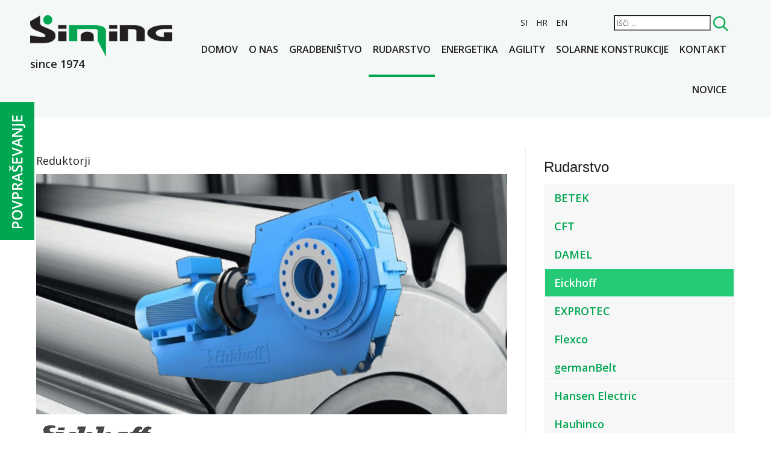

--- FILE ---
content_type: text/html; charset=utf-8
request_url: https://www.siming.eu/rudarstvo/eickhoff/18-eickhoff/166-geraboxes-2.html
body_size: 8897
content:
<!doctype html>
<!--[if IEMobile]><html class="iemobile" lang="sl-si"> <![endif]-->
<!--[if IE 8]>    <html class="no-js ie8" lang="sl-si"> <![endif]-->
<!--[if gt IE 8]><!-->  <html class="no-js" lang="sl-si"> <!--<![endif]-->

<head>
  <base href="https://www.siming.eu/rudarstvo/eickhoff/18-eickhoff/166-geraboxes-2.html" />
	<meta http-equiv="content-type" content="text/html; charset=utf-8" />
	<meta name="author" content="petka" />
	<meta name="x-ua-compatible" content="IE=edge,chrome=1" />
	<title>Reduktorji</title>
	<link href="/templates/frontend/favicon.ico" rel="shortcut icon" type="image/vnd.microsoft.icon" />
	<link href="https://www.siming.eu/component/search/?Itemid=166&amp;catid=18&amp;id=166&amp;format=opensearch" rel="search" title="Iskanje Siming d.o.o." type="application/opensearchdescription+xml" />
	<link href="/templates/frontend/css/bootstrap.min.css" rel="stylesheet" type="text/css" />
	<link href="/templates/frontend/css/bootstrap-theme.min.css" rel="stylesheet" type="text/css" />
	<link href="/templates/frontend/css/template.css?f=0&amp;b=1&amp;fa=0&amp;v=1" rel="stylesheet" type="text/css" />
	<link href="/media/mod_languages/css/template.css?571258d78079b02fda9e16c24902e85f" rel="stylesheet" type="text/css" />
	<link href="/plugins/system/cookiespolicynotificationbar/assets/css/cpnb-style.min.css" rel="stylesheet" type="text/css" />
	<style type="text/css">


/* BEGIN: Cookies Policy Notification Bar - J! system plugin (Powered by: Web357.com) */
.cpnb-outer { border-color: rgba(240, 240, 240, 1); }
.cpnb-outer.cpnb-div-position-top { border-bottom-width: 1px; }
.cpnb-outer.cpnb-div-position-bottom { border-top-width: 1px; }
.cpnb-outer.cpnb-div-position-top-left, .cpnb-outer.cpnb-div-position-top-right, .cpnb-outer.cpnb-div-position-bottom-left, .cpnb-outer.cpnb-div-position-bottom-right { border-width: 1px; }
.cpnb-message { color: #000000; }
.cpnb-message a { color: #ffffff }
.cpnb-button, .cpnb-button-ok, .cpnb-m-enableAllButton { -webkit-border-radius: 4px; -moz-border-radius: 4px; border-radius: 4px; font-size: 12px; color: #ffffff; background-color: rgba(123, 138, 139, 1); }
.cpnb-button:hover, .cpnb-button:focus, .cpnb-button-ok:hover, .cpnb-button-ok:focus, .cpnb-m-enableAllButton:hover, .cpnb-m-enableAllButton:focus { color: #ffffff; background-color: rgba(54, 54, 54, 1); }
.cpnb-button-decline, .cpnb-button-delete, .cpnb-button-decline-modal, .cpnb-m-DeclineAllButton { color: #ffffff; background-color: rgba(123, 138, 139, 1); }
.cpnb-button-decline:hover, .cpnb-button-decline:focus, .cpnb-button-delete:hover, .cpnb-button-delete:focus, .cpnb-button-decline-modal:hover, .cpnb-button-decline-modal:focus, .cpnb-m-DeclineAllButton:hover, .cpnb-m-DeclineAllButton:focus { color: #ffffff; background-color: rgba(54, 54, 54, 1); }
.cpnb-button-cancel, .cpnb-button-reload, .cpnb-button-cancel-modal { color: #ffffff; background-color: rgba(123, 138, 139, 1); }
.cpnb-button-cancel:hover, .cpnb-button-cancel:focus, .cpnb-button-reload:hover, .cpnb-button-reload:focus, .cpnb-button-cancel-modal:hover, .cpnb-button-cancel-modal:focus { color: #ffffff; background-color: rgba(54, 54, 54, 1); }
.cpnb-button-settings, .cpnb-button-settings-modal { color: #ffffff; background-color: rgba(123, 138, 139, 1); }
.cpnb-button-settings:hover, .cpnb-button-settings:focus, .cpnb-button-settings-modal:hover, .cpnb-button-settings-modal:focus { color: #ffffff; background-color: rgba(54, 54, 54, 1); }
.cpnb-button-more-default, .cpnb-button-more-modal { color: #ffffff; background-color: rgba(123, 138, 139, 1); }
.cpnb-button-more-default:hover, .cpnb-button-more-modal:hover, .cpnb-button-more-default:focus, .cpnb-button-more-modal:focus { color: #ffffff; background-color: rgba(54, 54, 54, 1); }
.cpnb-m-SaveChangesButton { color: #ffffff; background-color: rgba(123, 138, 139, 1); }
.cpnb-m-SaveChangesButton:hover, .cpnb-m-SaveChangesButton:focus { color: #ffffff; background-color: rgba(54, 54, 54, 1); }
@media only screen and (max-width: 600px) {
.cpnb-left-menu-toggle::after, .cpnb-left-menu-toggle-button {
content: "Categories";
}
}
/* END: Cookies Policy Notification Bar - J! system plugin (Powered by: Web357.com) */

	</style>
	<script src="/media/jui/js/jquery.min.js?571258d78079b02fda9e16c24902e85f" type="text/javascript"></script>
	<script src="/media/jui/js/jquery-noconflict.js?571258d78079b02fda9e16c24902e85f" type="text/javascript"></script>
	<script src="/media/jui/js/jquery-migrate.min.js?571258d78079b02fda9e16c24902e85f" type="text/javascript"></script>
	<script src="/media/system/js/caption.js?571258d78079b02fda9e16c24902e85f" type="text/javascript"></script>
	<script src="/templates/frontend/js/jquery-1.10.2.min.js" type="text/javascript"></script>
	<script src="/templates/frontend/js/jquery-noconflict.js" type="text/javascript"></script>
	<script src="/templates/frontend/js/bootstrap.min.js" type="text/javascript"></script>
	<!--[if lt IE 9]><script src="/media/system/js/html5fallback.js?571258d78079b02fda9e16c24902e85f" type="text/javascript"></script><![endif]-->
	<script src="/plugins/system/cookiespolicynotificationbar/assets/js/cookies-policy-notification-bar.min.js" type="text/javascript"></script>
	<script type="text/javascript">
jQuery(window).on('load',  function() {
				new JCaption('img.caption');
			});

// BEGIN: Cookies Policy Notification Bar - J! system plugin (Powered by: Web357.com)
var cpnb_config = {"w357_position":"bottom","w357_hide_after_time":"display_always","w357_duration":"60","w357_animate_duration":"1000","w357_limit":"0","w357_message":"To spletno mesto uporablja piškotke za namen izboljšave delovanja spletnega mesta.","w357_display_ok_btn":"1","w357_buttonText":"Sprejmi","w357_display_decline_btn":"1","w357_buttonDeclineText":"Zavrni","w357_display_cancel_btn":"0","w357_buttonCancelText":"Cancel","w357_display_settings_btn":"1","w357_buttonSettingsText":"Nastavitve","w357_buttonMoreText":"Preberi več","w357_buttonMoreLink":"\/piskotki.html","w357_display_more_info_btn":"1","w357_fontColor":"#000000","w357_linkColor":"#ffffff","w357_fontSize":"12px","w357_backgroundColor":"rgba(255, 255, 255, 0.9)","w357_borderWidth":"1","w357_body_cover":"1","w357_overlay_state":"0","w357_overlay_color":"rgba(10, 10, 10, 0.3)","w357_height":"auto","w357_cookie_name":"cookiesDirective","w357_link_target":"_self","w357_popup_width":"800","w357_popup_height":"600","w357_customText":"\u003Ch2\u003EPiškotki\u003C\/h2\u003E\r\n\u003Cp\u003E \u003C\/p\u003E\r\n\u003Cp\u003EPiškotki \u003Cb\u003Eniso nič novega\u003C\/b\u003E, vsi obiskovalci spletnih strani imamo na svojih računalnikih, tablicah, mobitelih shranjenih že veliko piškotkov z različnih spletnih strani. Novo je zgolj to, da z novo zakonodajo (ZEKom-1) prihaja do sprememb gl​ede obveščanja oz. soglašanja obiskovalcev z njihovo uporabo.\u003C\/p\u003E\r\n\u003Cp\u003E \u003C\/p\u003E\r\n\u003Cp\u003E\u003Cstrong\u003EKAJ SO PIŠKOTKI?\u003C\/strong\u003E\u003Cbr \/\u003E\u003Cbr \/\u003ESo male besedilne datoteke, ki jih večina spletnih mest shrani v naprave, s katerimi uporabniki dostopajo do interneta z namenom prepoznavanja posameznih naprav, ki so jih uporabniki uporabili pri dostopu. Njihovo shranjevanje je pod popolnim nadzorom brskalnika, ki ga ima uporabnik - ta lahko \u003Cb\u003Eshranjevanje piškotkov po želji omeji ali onemogoči\u003C\/b\u003E. Piškotki \u003Cb\u003Eniso škodljivi \u003C\/b\u003Ein \u003Cb\u003Eso vedno časovno omejeni\u003C\/b\u003E.\u003C\/p\u003E\r\n\u003Cp\u003E \u003C\/p\u003E\r\n\u003Cp\u003E\u003Cstrong\u003EZAKAJ SO PIŠKOTKI POTREBNI?\u003C\/strong\u003E\u003C\/p\u003E\r\n\u003Cp\u003E \u003C\/p\u003E\r\n\u003Cp\u003ESo temeljnega pomena za \u003Cb\u003Ezagotavljanje uporabniku prijaznih spletnih storitev\u003C\/b\u003E. Interakcija med spletnim uporabnikom in spletnim mestom je s pomočjo piškotkov hitrejša in enostavnejša. Z njihovo pomočjo si spletno mesto zapomni posameznikove preference in izkušnje, s tem je prihranjen čas, brskanje po spletnih mestih pa bolj učinkovito in prijazno.\u003C\/p\u003E\r\n\u003Cp\u003E \u003C\/p\u003E\r\n\u003Cp\u003E\u003Cstrong\u003ENekaj konkretnih primerov uporabe piškotkov:\u003C\/strong\u003E\u003C\/p\u003E\r\n\u003Cul\u003E\r\n\u003Cli\u003E\u003Cb\u003Eza boljšo uporabniško izkušnjo\u003C\/b\u003E spletne strani obiskovalcem prilagodimo prikaz vsebine glede na pretekle obiske,\u003C\/li\u003E\r\n\u003Cli\u003Eza \u003Cb\u003Eshranjevanje izbire \u003C\/b\u003Epri ustvarjanju ožjega izbora naprav in ponudbe ter njihove primerjave,\u003C\/li\u003E\r\n\u003Cli\u003Ena delih spletnih mestih, kjer je potrebna prijava, \u003Cb\u003Evas ohranimo prijavljene,\u003C\/b\u003E\u003C\/li\u003E\r\n\u003Cli\u003Eza prepoznavanje vaše naprave (računalnik, tablica, mobitel), ki omogoča \u003Cb\u003Eprilagajanje prikaza vsebine vaši napravi,\u003C\/b\u003E\u003C\/li\u003E\r\n\u003Cli\u003Eza\u003Cb\u003E spremljanje obiska\u003C\/b\u003E, kar omogoča preverjanje učinkovitosti prikaza vsebin in ustreznosti oglasov ter stalno izboljšavo spletnih strani,\u003C\/li\u003E\r\n\u003Cli\u003E\u003Cb\u003Eza delovanje določenih storitev so nujni \u003C\/b\u003E(npr. spletne banke, spletne trgovine in druge oblike e-poslovanja ...).\u003C\/li\u003E\r\n\u003C\/ul\u003E\r\n\u003Cp\u003E\u003Cstrong\u003E\u003Cbr \/\u003E\u003C\/strong\u003E\u003Cstrong\u003EObvezni \/ nujni piškotki tega spletnega mesta\u003C\/strong\u003E \u003C\/p\u003E\r\n\u003Cp\u003E \u003C\/p\u003E\r\n\u003Ctable border=\u00221\u0022 summary=\u0022tabela_piskotki\u0022 width=\u0022100%\u0022 cellspacing=\u00220\u0022 cellpadding=\u00225\u0022\u003E\r\n\u003Ctbody\u003E\r\n\u003Ctr\u003E\r\n\u003Ctd style=\u0022width: 20%;\u0022 valign=\u0022top\u0022\u003E\r\n\u003Cp\u003E\u003Cb\u003EIme piškotka\u003C\/b\u003E\u003C\/p\u003E\r\n\u003C\/td\u003E\r\n\u003Ctd style=\u0022width: 60%;\u0022 valign=\u0022top\u0022\u003E\r\n\u003Cp\u003E\u003Cb\u003EOpis\u003C\/b\u003E\u003C\/p\u003E\r\n\u003C\/td\u003E\r\n\u003Ctd style=\u0022width: 20%;\u0022 valign=\u0022top\u0022\u003E\r\n\u003Cp\u003E\u003Cb\u003EIzdajatelj piškotkov\u003C\/b\u003E\u003C\/p\u003E\r\n\u003C\/td\u003E\r\n\u003C\/tr\u003E\r\n\u003Ctr\u003E\r\n\u003Ctd style=\u0022width: 21.6028%;\u0022 valign=\u0022top\u0022\u003E\r\n\u003Cp\u003E_ga, _gat, _gid\u003C\/p\u003E\r\n\u003C\/td\u003E\r\n\u003Ctd style=\u0022width: 57.3972%;\u0022 valign=\u0022top\u0022\u003E\r\n\u003Cp\u003EPiškotki zunanjega ponudnika Google Analytics z namenom statističnega spremljanja spletne strani.\u003C\/p\u003E\r\n\u003C\/td\u003E\r\n\u003Ctd style=\u0022width: 16%;\u0022 valign=\u0022top\u0022\u003E\r\n\u003Cp\u003E2 leti\u003C\/p\u003E\r\n\u003C\/td\u003E\r\n\u003C\/tr\u003E\r\n\u003Ctr\u003E\r\n\u003Ctd style=\u0022width: 21.6028%;\u0022 valign=\u0022top\u0022\u003E\r\n\u003Cp\u003EPHPSESSID\u003C\/p\u003E\r\n\u003Cp\u003E(npr. 78736a31cd8af52aa334373ba8864103)\u003C\/p\u003E\r\n\u003C\/td\u003E\r\n\u003Ctd style=\u0022width: 57.3972%;\u0022 valign=\u0022top\u0022\u003EHranjenje vrednosti vaše seje. Zagotavlja konsistenco uporabniške izkušnje na vseh straneh znotraj ene seje. \u003C\/td\u003E\r\n\u003Ctd style=\u0022width: 16%;\u0022 valign=\u0022top\u0022\u003EZa čas seje. \u003C\/td\u003E\r\n\u003C\/tr\u003E\r\n\u003Ctr\u003E\r\n\u003Ctd style=\u0022width: 21.6028%;\u0022 valign=\u0022top\u0022\u003E\r\n\u003Cp\u003E \u003C\/p\u003E\r\n\u003C\/td\u003E\r\n\u003Ctd style=\u0022width: 57.3972%;\u0022 valign=\u0022top\u0022\u003E \u003C\/td\u003E\r\n\u003Ctd style=\u0022width: 16%;\u0022 valign=\u0022top\u0022\u003E \u003C\/td\u003E\r\n\u003C\/tr\u003E\r\n\u003C\/tbody\u003E\r\n\u003C\/table\u003E\r\n\u003Cp\u003E \u003C\/p\u003E\r\n\u003Chr \/\u003E","w357_more_info_btn_type":"menu_item","w357_blockCookies":"1","w357_autoAcceptAfterScrolling":"0","w357_numOfScrolledPixelsBeforeAutoAccept":"300","w357_reloadPageAfterAccept":"0","w357_enableConfirmationAlerts":"0","w357_confirm_allow_msg":"Performing this action will enable all cookies set by this website. Are you sure that you want to enable all cookies on this website?","w357_confirm_delete_msg":"Performing this action will remove all cookies set by this website. Are you sure that you want to disable and delete all cookies from your browser?","w357_show_in_iframes":"0","w357_shortcode_is_enabled_on_this_page":0,"w357_base_url":"https:\/\/www.siming.eu\/","w357_current_url":"https:\/\/www.siming.eu\/rudarstvo\/eickhoff\/18-eickhoff\/166-geraboxes-2.html","w357_always_display":"0","w357_expiration_cookieAccept":"365","w357_expiration_cookieDecline":"180","w357_expiration_cookieCancel":"3"};
// END: Cookies Policy Notification Bar - J! system plugin (Powered by: Web357.com)


// BEGIN: Cookies Policy Notification Bar - J! system plugin (Powered by: Web357.com)
var cpnb_cookiesCategories = {"cookie_categories_group0":{"cookie_category_id":"required-cookies","cookie_category_name":"Nujno potrebni piškotki","cookie_category_description":"To so piškotki, ki so vedno omogočeni in so nujno potrebni za delovanje spletne strani. Uporabljajo se za nastavitve obiskovalca kot so npr. potrditev ali zavrnitev piškotkov, izbira jezika in podobno.\r\n\u003Cbr \/\u003E\r\nTeh piškotkov ni mogoče onemogočiti.\r\n\u003Cbr \/\u003E\u003Cbr \/\u003E\r\n\u003Ca href=\u0022piskotki\u0022\u003EVeč o piškotkih\u003C\/a\u003E","cookie_category_checked_by_default":"2","cookie_category_status":"1"},"cookie_categories_group1":{"cookie_category_id":"analytical-cookies","cookie_category_name":"Piškotki za analitiko","cookie_category_description":"Ti se uporabljajo za beleženje analitike obiskanosti spletne strani. Zagotavljajo nam podatke na podlagi katerih lahko zagotovimo boljšo uporabniško izkušnjo.\r\n\u003Cbr \/\u003E\u003Cbr \/\u003E\r\n\u003Ca href=\u0022piskotki\u0022\u003EVeč o piškotkih\u003C\/a\u003E","cookie_category_checked_by_default":"1","cookie_category_status":"1"},"cookie_categories_group2":{"cookie_category_id":"social-media-cookies","cookie_category_name":"Social Media","cookie_category_description":"These cookies allow you to share Website content with social media platforms (e.g., Facebook, Twitter, Instagram). We have no control over these cookies as they are set by the social media platforms themselves.","cookie_category_checked_by_default":"1","cookie_category_status":"0"},"cookie_categories_group3":{"cookie_category_id":"targeted-advertising-cookies","cookie_category_name":"Targeted Advertising Cookies","cookie_category_description":"Advertising and targeting cookies are used to deliver advertisements more relevant to you, but can also limit the number of times you see an advertisement and be used to chart the effectiveness of an ad campaign by tracking users’ clicks. They can also provide security in transactions. They are usually placed by third-party advertising networks with a website operator’s permission but can be placed by the operator themselves. They can remember that you have visited a website, and this information can be shared with other organizations, including other advertisers. They cannot determine who you are though, as the data collected is never linked to your profile. ","cookie_category_checked_by_default":"1","cookie_category_status":"0"}};
// END: Cookies Policy Notification Bar - J! system plugin (Powered by: Web357.com)


// BEGIN: Cookies Policy Notification Bar - J! system plugin (Powered by: Web357.com)
var cpnb_manager = {"w357_m_modalState":"1","w357_m_floatButtonState":"0","w357_m_floatButtonPosition":"bottom_left","w357_m_HashLink":"cookies","w357_m_modal_menuItemSelectedBgColor":"rgba(200, 200, 200, 1)","w357_m_saveChangesButtonColorAfterChange":"rgba(123, 138, 139, 1)","w357_m_floatButtonIconSrc":"https:\/\/www.siming.eu\/plugins\/system\/cookiespolicynotificationbar\/assets\/icons\/cpnb-cookies-manager-icon-1-64x64.png","w357_m_floatButtonText":"Cookies Manager","w357_m_modalHeadingText":"Advanced Cookie Settings","w357_m_checkboxText":"Omogoči","w357_m_lockedText":" ","w357_m_EnableAllButtonText":"Sprejmem","w357_m_DeclineAllButtonText":"Zavrni","w357_m_SaveChangesButtonText":"Shrani nastavitve","w357_m_confirmationAlertRequiredCookies":"Piškotki so nujno potrebni za to spletno mesto. Piškotkov ne morete onemogočiti. Hvala za razumevanje!"};
// END: Cookies Policy Notification Bar - J! system plugin (Powered by: Web357.com)

	</script>

  <meta name="viewport" content="width=device-width, initial-scale=1.0, maximum-scale=1.0, user-scalable=0" />
  <link rel="apple-touch-icon-precomposed" href="/templates/frontend/images/apple-touch-icon-57x57-precomposed.png">
  <link rel="apple-touch-icon-precomposed" sizes="72x72" href="/templates/frontend/images/apple-touch-icon-72x72-precomposed.png">
  <link rel="apple-touch-icon-precomposed" sizes="114x114" href="/templates/frontend/images/apple-touch-icon-114x114-precomposed.png">
  <link rel="apple-touch-icon-precomposed" sizes="144x144" href="/templates/frontend/images/apple-touch-icon-144x144-precomposed.png">
  <link href="https://fonts.googleapis.com/css?family=Open+Sans:300,400,600,700&amp;subset=latin-ext" rel="stylesheet">
  <link href="/templates/frontend/css/fonts.css" rel="stylesheet" type="text/css" />
  <!--[if lte IE 8]>
    <script src="http://html5shim.googlecode.com/svn/trunk/html5.js"></script>
      <![endif]-->
<script>
    /* Number counter */
        jQuery(document).ready(function($) {
          $(window).scroll(startCounter);
            function startCounter() {
            if ($(window).scrollTop() > 1000) {
                $(window).off("scroll", startCounter);
        $('.count').each(function () {
            var $this = $(this);
            jQuery({ Counter: 0 }).animate({ Counter: $this.text() }, {
                duration: 2000,
                easing: 'swing',
                step: function () {
                    $this.text(Math.ceil(this.Counter));
                }
            });
        });
      }
    }
    
  });
</script>

<script src='https://maps.googleapis.com/maps/api/js?v=3.exp&key=AIzaSyAptld6bf0Xr_sKlRM2afORaU874UR0R0g'></script>
<script>
  (function(i,s,o,g,r,a,m){i['GoogleAnalyticsObject']=r;i[r]=i[r]||function(){
  (i[r].q=i[r].q||[]).push(arguments)},i[r].l=1*new Date();a=s.createElement(o),
  m=s.getElementsByTagName(o)[0];a.async=1;a.src=g;m.parentNode.insertBefore(a,m)
  })(window,document,'script','https://www.google-analytics.com/analytics.js','ga');

  ga('create', 'UA-35395592-45', 'auto');
  ga('send', 'pageview');

</script>

<!-- BEGIN: Google Analytics -->
<script>console.log("Google analytics javascript code goes here...")</script>
<!-- END: Google Analytics -->
</head>
  
<body class="page eickhoff ">
  
<div class="top">
  <div class="content-full">
    <div class="logotip">		<div class="moduletable">
						

<div class="custom"  >
	<p><a href="/index.php" rel="alternate"><img src="/images/siming_logo.png" width="275" height="80" /></a></p>
<p><span class="since">since 1974</span></p></div>
		</div>
	</div>
    
    <div class="desno-top">
      <div class="iskalnik">
        <div class="jeziki">		<div class="moduletable">
						<div class="mod-languages">

	<ul class="lang-inline" dir="ltr">
									<li class="lang-active">
			<a href="https://www.siming.eu/rudarstvo/eickhoff/18-eickhoff/166-geraboxes-2.html">
							SI						</a>
			</li>
								<li>
			<a href="/hr/rudarstvo/eickhoff.html">
							HR						</a>
			</li>
								<li>
			<a href="/en/mining/eickhoff.html">
							EN						</a>
			</li>
				</ul>

</div>
		</div>
	</div>
        <div class="isci">		<div class="moduletable">
						<div class="search">
	<form action="/rudarstvo/eickhoff.html" method="post" class="form-inline" role="search">
		<label for="mod-search-searchword88" class="element-invisible"> </label> <input name="searchword" id="mod-search-searchword88" maxlength="200"  class="inputbox search-query input-medium" type="search" placeholder="Išči ..." /> <input type="image" alt="Iskanje" class="button" src="/templates/frontend/images/searchButton.gif" onclick="this.form.searchword.focus();"/>		<input type="hidden" name="task" value="search" />
		<input type="hidden" name="option" value="com_search" />
		<input type="hidden" name="Itemid" value="166" />
	</form>
</div>
		</div>
	</div>
      </div>
      <div class="meni">
        <nav class="navbar navbar-default">
      <div class="container-fluid">
          <div class="navbar-header">
            <button type="button" class="navbar-toggle collapsed" data-toggle="collapse" data-target="#navbar" aria-expanded="false" aria-controls="navbar">
              <span class="sr-only">Toggle navigation</span>
              <span class="icon-bar"></span>
              <span class="icon-bar"></span>
              <span class="icon-bar"></span>
            </button>
          </div>
        <div class="collapse navbar-collapse">
          		<div class="moduletable_menu">
						<ul class="nav menu">
<li class="item-251 first"><a href="https://siming.eu/"  ><span>DOMOV</span></a></li><li class="item-145"><a href="/o-nas.html" ><span>O NAS</span></a></li><li class="item-159 deeper parent"><a href="/gradbenistvo.html" ><span>GRADBENIŠTVO</span></a><ul class="nav-child unstyled small"><li class="item-286 first"><a href="/gradbenistvo/betek-2.html" ><span>BETEK</span></a></li><li class="item-161"><a href="/gradbenistvo/hazemag.html" ><span>Hazemag</span></a></li><li class="item-164"><a href="/gradbenistvo/terra.html" ><span>Terra</span></a></li><li class="item-162 last"><a href="/gradbenistvo/thiele.html" ><span>Thiele</span></a></li></ul></li><li class="item-165 active deeper parent"><a href="/rudarstvo.html" ><span>RUDARSTVO</span></a><ul class="nav-child unstyled small"><li class="item-281 first"><a href="/rudarstvo/betek.html" ><span>BETEK</span></a></li><li class="item-275"><a href="/rudarstvo/cft-gmbh-compact-filter-technic.html" ><span>CFT</span></a></li><li class="item-297"><a href="/rudarstvo/damel-s-a.html" ><span>DAMEL</span></a></li><li class="item-166 current active"><a href="/rudarstvo/eickhoff.html" ><span>Eickhoff</span></a></li><li class="item-294"><a href="/rudarstvo/exprotec-sp-z-o-o.html" ><span>EXPROTEC</span></a></li><li class="item-225"><a href="/rudarstvo/fe.html" ><span>Flexco</span></a></li><li class="item-256"><a href="/rudarstvo/germanbelt.html" ><span>germanBelt</span></a></li><li class="item-262"><a href="/rudarstvo/hansen-electric.html" ><span>Hansen Electric</span></a></li><li class="item-169"><a href="/rudarstvo/hauhinco.html" ><span>Hauhinco</span></a></li><li class="item-174"><a href="/rudarstvo/hazemag.html" ><span>Hazemag</span></a></li><li class="item-274"><a href="/rudarstvo/hydro-rem-sp-z-o-o-sp-k.html" ><span>Hydro-Rem</span></a></li><li class="item-175"><a href="/rudarstvo/j-d-neuhaus.html" ><span>J.D. Neuhaus</span></a></li><li class="item-170"><a href="/rudarstvo/knapheide.html" ><span>Knapheide</span></a></li><li class="item-171"><a href="/rudarstvo/korfmann.html" ><span>Korfmann</span></a></li><li class="item-182"><a href="/rudarstvo/kse-lights.html" ><span>KSE Lights</span></a></li><li class="item-289"><a href="/rudarstvo/mci.html" ><span>MCI</span></a></li><li class="item-179"><a href="/rudarstvo/putzmeister.html" ><span>Putzmeister</span></a></li><li class="item-245"><a href="/rudarstvo/petrofer-rudarstvo-si.html" ><span>Petrofer</span></a></li><li class="item-172"><a href="/rudarstvo/teseco.html" ><span>Teseco</span></a></li><li class="item-168"><a href="/rudarstvo/thiele-2.html" ><span>Thiele</span></a></li><li class="item-173"><a href="/rudarstvo/tiefenbach-control.html" ><span>TIEFENBACH Control Systems</span></a></li><li class="item-254"><a href="/rudarstvo/ulma.html" ><span>Ulma</span></a></li><li class="item-288"><a href="/rudarstvo/weihai-haiwang-hydrocyclone.html" ><span>Weihai Haiwang Hydrocyclone</span></a></li><li class="item-300"><a href="/rudarstvo/zam-servis-s-r-o.html" ><span>ZAM-SERVIS</span></a></li><li class="item-258 last"><a href="/rudarstvo/zmj.html" ><span>ZMJ</span></a></li></ul></li><li class="item-303 deeper parent"><a href="/energetika.html" ><span>ENERGETIKA</span></a><ul class="nav-child unstyled small"><li class="item-304 first"><a href="/energetika/sintek.html" ><span>SİNTEK</span></a></li></ul></li><li class="item-154"><a href="/agility.html" ><span>AGILITY</span></a></li><li class="item-279"><a href="/solarne-konstrukcije.html" ><span>SOLARNE KONSTRUKCIJE</span></a></li><li class="item-146"><a href="/povprasevanje.html" ><span>KONTAKT</span></a></li><li class="item-216 last deeper parent"><a href="/arhiv-novic.html" ><span>NOVICE</span></a><ul class="nav-child unstyled small"><li class="item-233 first"><a href="/images/SIMING-katalog-Junij-2025.pdf"  ><span>KATALOG</span></a></li><li class="item-147"><a href="/arhiv-novic/reference.html" ><span>REFERENCE</span></a></li><li class="item-157 last"><a href="/arhiv-novic/sejmi-si.html" ><span>SEJMI</span></a></li></ul></li></ul>
		</div>
	
        </div>
            
        <div id="navbar" class="collapse navbar-collapse">
          <ul class="nav navbar-nav menu-s">
            		<div class="moduletable_menu">
						<ul class="nav menu">
<li class="item-251 first"><a href="https://siming.eu/"  ><span>DOMOV</span></a></li><li class="item-145"><a href="/o-nas.html" ><span>O NAS</span></a></li><li class="item-159 deeper parent"><a href="/gradbenistvo.html" ><span>GRADBENIŠTVO</span></a><ul class="nav-child unstyled small"><li class="item-286 first"><a href="/gradbenistvo/betek-2.html" ><span>BETEK</span></a></li><li class="item-161"><a href="/gradbenistvo/hazemag.html" ><span>Hazemag</span></a></li><li class="item-164"><a href="/gradbenistvo/terra.html" ><span>Terra</span></a></li><li class="item-162 last"><a href="/gradbenistvo/thiele.html" ><span>Thiele</span></a></li></ul></li><li class="item-165 active deeper parent"><a href="/rudarstvo.html" ><span>RUDARSTVO</span></a><ul class="nav-child unstyled small"><li class="item-281 first"><a href="/rudarstvo/betek.html" ><span>BETEK</span></a></li><li class="item-275"><a href="/rudarstvo/cft-gmbh-compact-filter-technic.html" ><span>CFT</span></a></li><li class="item-297"><a href="/rudarstvo/damel-s-a.html" ><span>DAMEL</span></a></li><li class="item-166 current active"><a href="/rudarstvo/eickhoff.html" ><span>Eickhoff</span></a></li><li class="item-294"><a href="/rudarstvo/exprotec-sp-z-o-o.html" ><span>EXPROTEC</span></a></li><li class="item-225"><a href="/rudarstvo/fe.html" ><span>Flexco</span></a></li><li class="item-256"><a href="/rudarstvo/germanbelt.html" ><span>germanBelt</span></a></li><li class="item-262"><a href="/rudarstvo/hansen-electric.html" ><span>Hansen Electric</span></a></li><li class="item-169"><a href="/rudarstvo/hauhinco.html" ><span>Hauhinco</span></a></li><li class="item-174"><a href="/rudarstvo/hazemag.html" ><span>Hazemag</span></a></li><li class="item-274"><a href="/rudarstvo/hydro-rem-sp-z-o-o-sp-k.html" ><span>Hydro-Rem</span></a></li><li class="item-175"><a href="/rudarstvo/j-d-neuhaus.html" ><span>J.D. Neuhaus</span></a></li><li class="item-170"><a href="/rudarstvo/knapheide.html" ><span>Knapheide</span></a></li><li class="item-171"><a href="/rudarstvo/korfmann.html" ><span>Korfmann</span></a></li><li class="item-182"><a href="/rudarstvo/kse-lights.html" ><span>KSE Lights</span></a></li><li class="item-289"><a href="/rudarstvo/mci.html" ><span>MCI</span></a></li><li class="item-179"><a href="/rudarstvo/putzmeister.html" ><span>Putzmeister</span></a></li><li class="item-245"><a href="/rudarstvo/petrofer-rudarstvo-si.html" ><span>Petrofer</span></a></li><li class="item-172"><a href="/rudarstvo/teseco.html" ><span>Teseco</span></a></li><li class="item-168"><a href="/rudarstvo/thiele-2.html" ><span>Thiele</span></a></li><li class="item-173"><a href="/rudarstvo/tiefenbach-control.html" ><span>TIEFENBACH Control Systems</span></a></li><li class="item-254"><a href="/rudarstvo/ulma.html" ><span>Ulma</span></a></li><li class="item-288"><a href="/rudarstvo/weihai-haiwang-hydrocyclone.html" ><span>Weihai Haiwang Hydrocyclone</span></a></li><li class="item-300"><a href="/rudarstvo/zam-servis-s-r-o.html" ><span>ZAM-SERVIS</span></a></li><li class="item-258 last"><a href="/rudarstvo/zmj.html" ><span>ZMJ</span></a></li></ul></li><li class="item-303 deeper parent"><a href="/energetika.html" ><span>ENERGETIKA</span></a><ul class="nav-child unstyled small"><li class="item-304 first"><a href="/energetika/sintek.html" ><span>SİNTEK</span></a></li></ul></li><li class="item-154"><a href="/agility.html" ><span>AGILITY</span></a></li><li class="item-279"><a href="/solarne-konstrukcije.html" ><span>SOLARNE KONSTRUKCIJE</span></a></li><li class="item-146"><a href="/povprasevanje.html" ><span>KONTAKT</span></a></li><li class="item-216 last deeper parent"><a href="/arhiv-novic.html" ><span>NOVICE</span></a><ul class="nav-child unstyled small"><li class="item-233 first"><a href="/images/SIMING-katalog-Junij-2025.pdf"  ><span>KATALOG</span></a></li><li class="item-147"><a href="/arhiv-novic/reference.html" ><span>REFERENCE</span></a></li><li class="item-157 last"><a href="/arhiv-novic/sejmi-si.html" ><span>SEJMI</span></a></li></ul></li></ul>
		</div>
	
          </ul>
        </div>
    </nav>

      </div>
    </div>

  </div>
</div>

<div class="gumb-fix gumb-slide">		<div class="moduletable">
						

<div class="custom"  >
	<p><a href="/si/povprasevanje" rel="alternate"><img src="/images/ikone/kontakt.png" alt="" /></a></p></div>
		</div>
	</div>



<div class="novice">
  <div class="content">
        <div class="vsebina">
      <div class="item-page" itemscope itemtype="https://schema.org/Article">
	<meta itemprop="inLanguage" content="sl-SI" />
	
		
						
		
	
	
		
								<div itemprop="articleBody">
		<p><span class="naslov_XL naslov_L">Reduktorji </span></p>
<p><img src="/images/slike/gearboxes.jpg" alt="" /></p>
 
<p><span class="naslov_L"><a href="https://www.eickhoff-bochum.de/en/eickhoff_antriebstechnik"><img src="/images/logotipi/eickhop.png" alt="" /></a></span></p>
<p><span class="naslov_L">Reduktorji širokega spektra uporabe</span>Reduktorji Eickhoff se uspešno uporabljajo za mnoge različne namene, kateri obratujejo v najzahtevnejših delovnih pogojih. Reduktorji uživajo visoko stopnjo zaupanja že 100 let v svetovnem merilu. Konstruktorji so vedno v tesnem sodelovanju s kupci, kakor tudi s servisno službo. Vsi Eickhoff reduktorji imajo dve lastnosti katere so jim skupne, to je visoka kakovost in zanesljivost.</p>
<p><span class="naslov_L">Tipi reduktorjev</span></p>
<ul>
<li>Planetarni reduktorji</li>
<li>Spiralno poševni reduktorji</li>
<li>Spiralni reduktor</li>
<li>Reduktorji za vetrne elektrarne</li>
</ul>
<hr />
<p><a href="https://www.eickhoff-bochum.de/en/node/72">https://www.eickhoff-bochum.de/en/node/72</a></p>
<p> </p>	</div>

	
							</div>

    </div>
    <div class="desno crta2">
      		<div class="moduletable">
							<h3>Rudarstvo</h3>
						<ul class="nav menu_desno">
<li class="item-281 first"><a href="/rudarstvo/betek.html" ><span>BETEK</span></a></li><li class="item-275"><a href="/rudarstvo/cft-gmbh-compact-filter-technic.html" ><span>CFT</span></a></li><li class="item-297"><a href="/rudarstvo/damel-s-a.html" ><span>DAMEL</span></a></li><li class="item-166 current"><a href="/rudarstvo/eickhoff.html" ><span>Eickhoff</span></a></li><li class="item-294"><a href="/rudarstvo/exprotec-sp-z-o-o.html" ><span>EXPROTEC</span></a></li><li class="item-225"><a href="/rudarstvo/fe.html" ><span>Flexco</span></a></li><li class="item-256"><a href="/rudarstvo/germanbelt.html" ><span>germanBelt</span></a></li><li class="item-262"><a href="/rudarstvo/hansen-electric.html" ><span>Hansen Electric</span></a></li><li class="item-169"><a href="/rudarstvo/hauhinco.html" ><span>Hauhinco</span></a></li><li class="item-174"><a href="/rudarstvo/hazemag.html" ><span>Hazemag</span></a></li><li class="item-274"><a href="/rudarstvo/hydro-rem-sp-z-o-o-sp-k.html" ><span>Hydro-Rem</span></a></li><li class="item-175"><a href="/rudarstvo/j-d-neuhaus.html" ><span>J.D. Neuhaus</span></a></li><li class="item-170"><a href="/rudarstvo/knapheide.html" ><span>Knapheide</span></a></li><li class="item-171"><a href="/rudarstvo/korfmann.html" ><span>Korfmann</span></a></li><li class="item-182"><a href="/rudarstvo/kse-lights.html" ><span>KSE Lights</span></a></li><li class="item-289"><a href="/rudarstvo/mci.html" ><span>MCI</span></a></li><li class="item-179"><a href="/rudarstvo/putzmeister.html" ><span>Putzmeister</span></a></li><li class="item-245"><a href="/rudarstvo/petrofer-rudarstvo-si.html" ><span>Petrofer</span></a></li><li class="item-172"><a href="/rudarstvo/teseco.html" ><span>Teseco</span></a></li><li class="item-168"><a href="/rudarstvo/thiele-2.html" ><span>Thiele</span></a></li><li class="item-173"><a href="/rudarstvo/tiefenbach-control.html" ><span>TIEFENBACH Control Systems</span></a></li><li class="item-254"><a href="/rudarstvo/ulma.html" ><span>Ulma</span></a></li><li class="item-288"><a href="/rudarstvo/weihai-haiwang-hydrocyclone.html" ><span>Weihai Haiwang Hydrocyclone</span></a></li><li class="item-300"><a href="/rudarstvo/zam-servis-s-r-o.html" ><span>ZAM-SERVIS</span></a></li><li class="item-258"><a href="/rudarstvo/zmj.html" ><span>ZMJ</span></a></li></ul>
		</div>
	
    </div>
      </div>
</div>



<div class="kontakt">
  <div class="content">
    		<div class="moduletable">
						

<div class="custom"  >
	<div class="width70">
<p><span style="font-size: 16pt;">Pokličite. Pišite. Zahtevajte ponudbo.</span></p>
<p>Nudimo vam ugodne, učinkovite in kakovostne rešitve.</p>
</div>
<div class="width30 right odmik-r">
<div class="gumb"><strong><a href="/si/povprasevanje" rel="alternate">POVPRAŠEVANJE</a></strong></div>
</div></div>
		</div>
	
  </div>
</div>


<div class="bott">
  <div class="content">
    <div class="width25"><a href="/index.php"><img src="/images/siming_logo_white.png" width="225" ></a></div> 
    <div class="width25 odmik-l">		<div class="moduletable">
						

<div class="custom"  >
	<p><span class="naslov_L">SIMING d.o.o.</span></p>
<p>Obrežje 7D,</p>
<p>8261 Jesenice na Dolenjskem,</p>
<p>SLOVENIJA</p>
<p> </p>
<p>Tel: +386 (0)7 4957 660</p>
<p>Fax: +386 (0)7 4957 662</p>
<p>E-mail: <span id="cloakf445035cf7c6e97686c8a08062e7a03c">Ta e-poštni naslov je zaščiten proti smetenju. Potrebujete Javascript za pogled.</span><script type='text/javascript'>
				document.getElementById('cloakf445035cf7c6e97686c8a08062e7a03c').innerHTML = '';
				var prefix = '&#109;a' + 'i&#108;' + '&#116;o';
				var path = 'hr' + 'ef' + '=';
				var addyf445035cf7c6e97686c8a08062e7a03c = '&#105;nf&#111;' + '&#64;';
				addyf445035cf7c6e97686c8a08062e7a03c = addyf445035cf7c6e97686c8a08062e7a03c + 's&#105;m&#105;ng' + '&#46;' + '&#101;&#117;';
				var addy_textf445035cf7c6e97686c8a08062e7a03c = '&#105;nf&#111;' + '&#64;' + 's&#105;m&#105;ng' + '&#46;' + '&#101;&#117;';document.getElementById('cloakf445035cf7c6e97686c8a08062e7a03c').innerHTML += '<a ' + path + '\'' + prefix + ':' + addyf445035cf7c6e97686c8a08062e7a03c + '\'>'+addy_textf445035cf7c6e97686c8a08062e7a03c+'<\/a>';
		</script></p></div>
		</div>
	</div> 
    <div class="width25 odmik-l">		<div class="moduletable">
						

<div class="custom"  >
	<p><span class="naslov_L">NAVIGACIJA</span></p>
<p><a href="/index.php" rel="alternate">DOMOV</a></p>
<p><a href="/si/o-nas.html" rel="alternate">O NAS</a></p>
<p><a href="/si/gradbenistvo" rel="alternate">GRADBENIŠTVO</a></p>
<p><a href="/si/rudarstvo" rel="alternate">RUDARSTVO</a></p>
<p><a href="/si/agility.html" rel="alternate">PASJI PREDORI</a></p>
<p><a href="/si/reference" rel="alternate">REFERENCE</a></p>
<p><a href="/si/sejmi-si.html" rel="alternate">SEJMI</a></p>
<p><a href="/si/povprasevanje" rel="alternate">KONTAKT</a></p>
<p><a href="/videonadzor">GDPR</a></p></div>
		</div>
	</div> 
    <div class="width25 odmik-l odmik-t">		<div class="moduletable">
						

<div class="custom"  >
	<p><a class="gumb" href="/images/SIMING-katalog-Junij-2025.pdf" target="_blank" rel="noopener noreferrer">KATALOG SIMING</a></p></div>
		</div>
	</div> 
  </div>
</div>

<div class="pravice">
  Copyright © 2009-2026 www.siming.eu - All Rights reserved.
</div>

  
  
</body>

</html>



--- FILE ---
content_type: text/css
request_url: https://www.siming.eu/templates/frontend/css/template.css?f=0&b=1&fa=0&v=1
body_size: 3608
content:
/* FRONTEND CSS
*********************************************/
html {
  overflow-y: scroll;
}
body {
  background-color: #FFFFFF;
}

/* LAYOUT
*********************************************/
/* Floats */
.float-left {
  float: left;
}
.float-right {
  float: right;
}
.group:before,
.group:after {
  content: "";
  display: table;
}
.group:after {
  clear: both;
}
.ie7 .group {
  zoom: 1;
}

/* Media Queries
*********************************************/
/* Retina */
@media screen and (-webkit-min-device-pixel-ratio: 2), screen and (max--moz-device-pixel-ratio: 2) {
  
}
/* Landscape phones and down */
@media (max-width: 480px) {
  
}
/* Landscape phone to portrait tablet */
@media (max-width: 767px) {
  
}
/* Portrait tablet to landscape and desktop */
@media (min-width: 768px) and (max-width: 979px) {
  
}
/* Large desktop */
@media (min-width: 1200px) {
  
}

* { font-family: 'Open Sans', sans-serif;}
body {
   padding:0;
   margin:0;
   color: #231f20;
 }

h2 { 
	font-family: 'Open Sans', sans-serif;
	font-size: 26px;
	color: #231f20;
	margin: 0px;
	padding: 0px 0px 30px 0px;
}

/* table */

.weihai-haiwang-hydrocyclone .vsebina table tr td img, .mci .vsebina table tr td img, .exprotec-sp-z-o-o .vsebina table tr td img {
	border: 1px solid #eee;
}

.weihai-haiwang-hydrocyclone .vsebina table tr td, .mci .vsebina table tr td {
	vertical-align: top;
}

.content {
	position:relative;            
	max-width: 1200px;
	width:100%;
	margin:0 auto;
	padding: 0px 20px;
	line-height: 26px;      
}

.content-full {
	position:relative;            
	max-width: 1800px;
	width:100%;
	margin:0 auto;
	padding: 0px 50px;         
}

.content-small {
	position:relative;            
	max-width: 1000px;
	width:100%;
	margin:0 auto;
	padding: 0px 50px;         
}

.center {
	text-align:center;
}
.left {
    text-align:left;
}
.right {
    text-align:right;
}

.right-p {
	padding-right: 10%;
}

.crta {
	border-right: 1px solid #848283;
	height: auto;
}

.crta2 {
	border-left: 1px solid #eee;
	height: auto;
	padding-left: 30px;
}

.width20 {
	float: left;
	width: 20%;
	padding: 20px 20px 20px 0px;
	height: 130px;
	line-height: 22px;
}

.width25 {
	float: left;
	width: 25%;
}

.width30 {
	float: left;
	width: 30%;
}

.rezultat-1, .rezultat-3 {
	width: 32%;
	float: left;
}

.rezultat-2 {
	width: 36%;
	float: left;
}

.width33 {
	float: left;
	width: 33.33%;
}

.width50 {
	float: left;
	width: 50%;
}

.width70 {
	float: left;
	width: 70%;
}

.width100 {
	float: left;
	width: 100%;
}

.content a, .content-full a {
	color: #00a651;
}

.content a:hover, .content-full a:hover {
	color: #000;
	text-decoration: none;
}

img {
    vertical-align: bottom !important;
}

.vsebina img {
	vertical-align: middle !important;
}

.top {
	position: relative;
	width: 100%;
	background-color: #f4f8f6;
	padding: 25px 0px 0px 0px;
	min-height: 135px;
	float: left;
}

.logotip {
	float: left;
	width: 25%;
}

.logotip img {
	max-width: 100%;
	height:auto;
}

.desno-top {
	float: left;
	width: 75%;
}

/* Search */

.iskalnik, .meni {
	float: left;
	width: 100%;
	text-align: right;
}

#mod-search-searchword {
	border: 1px solid #7a7c7b;
	padding: 3px 5px;
	float: none;
}

.search form input.button {
	position: absolute;
	padding: 2px 0px 0px 4px;
}

.meni {
	padding-top: 10px;
}

.isci {
	float: left;
	width: 30%;
	padding-right: 50px;
}

.jeziki {
	float: left;
	width: 70%;
	padding-top: 3px;
}

.jeziki a {
	color: #231f20;
}

.jeziki a:hover {
	color: #00a651;
	text-decoration: none;
}

ul.menu_desno {
	background-color: #f7f7f7;
	margin: 15px 0px 35px 0px;
}

ul.menu_desno li a {
	display: block;
	padding: 10px 15px;
	border-bottom: 1px solid #fff;
	font-size: 18px;
	color: #00a651;
	transition: all 0.5s ease;
}

ul.menu_desno li a:hover, ul.menu_desno li.current a {
	background-color: #25ca76;
	background-image: none !important; 
	color: #fff !important;
	transition: all 0.5s ease;
}

.nav > li { 
    display:inline; 
}

.nav > li > a { 
    display: inline-block;
    color: #231f20;
    font-weight: 600;
    font-size: 18px;
    padding: 10px 11px 35px 11px;
    margin: 0px 2px;
}

.nav > li > a:hover, .meni li.active a { 
	background:url(../images/border.jpg);
    background-position: bottom center;
    background-repeat: no-repeat;
}

.navbar-default { 
  background: none; 
  border: none; 
  box-shadow: none;
  padding: 0px; margin: 0px;
}

.navbar-toggle {
	margin-top: 13px;
}

.navbar-default .navbar-toggle {
	border-color: #00a651;
}

.navbar-default .navbar-toggle .icon-bar {
	background-color: #00a651; 
}

.navbar-default .navbar-toggle:hover, .navbar-default .navbar-toggle:focus {
	background: none !important;
}

.menu-s { text-align: center; background-color: #00a651; }
.menu-s a { display: block !important; margin: 0px; padding: 9px !important; border-bottom: 1px solid #f3f1f1; color: #eee !important; font-size: 16px !important;}
.menu-s a:hover { color: #fff;}

/*Dropdown menu*/
.nav-child {
  list-style: none;
  position: absolute;
  display:  none; 
  left: 0;
  padding:0px;
  min-width: 190px;
  z-index: 1000;
  margin-top: -4px;
}

.nav-child a { text-align: left; background-color: #00a651 !important; display: block; padding: 6px 15px 10px 15px; border-bottom: 1px solid #12c469; color: #fff; font-size: 17px;   z-index: 1000;}
.nav-child a:hover, .nav-child li.active a { background-color: #12c469 !important; text-decoration: none; background-image: none!important;}

.parent:hover > .nav-child, .parent.hover > .nav-child {
	  display: block;
	}


/*Banners*/
.banner {
	float: left;
	width: 100%;
	text-align: center;	
}

.banner img, .novice img {
	max-width: 100%;
	height: auto;
}

.banner-spodaj {
	position: relative;
	width: 100%;
	background:url(../images/banner_spodaj.jpg);
	background-position: top center;
	background-size: cover;
	height: 500px;
	background-attachment: fixed;
	padding-top: 10%;
}

.banner_in {
	position: relative;
	width: 100%;
	text-align: center;
}

.banner_in img {
	max-width: 100%;
	height: auto;
}

.storitve {
	position: relative;
	width: 100%;
	border-bottom: 1px solid #b2b2b2;
	padding: 50px 0px;
	background:url(../images/podl.jpg);
	background-position: top center;
	background-repeat: repeat;
	overflow: auto;
}

.novice {
	position: relative;
	width: 100%;
	overflow: auto;
	padding: 50px 0px;
}

.kontakt {
	position: relative;
	width: 100%;
	overflow: auto;
	padding: 30px 0px;
	background-color: #00a651;
	color: #fff;
}

.rezultati {
	position: relative;
	width: 100%;
	overflow: auto;
	padding: 50px 0px;
	text-align: center;
}

.prihodnost {
	position: relative;
	width: 100%;
	overflow: auto;
	background:url(../images/slika-prihodnost.jpg);
	background-position: top center;
	background-size: cover;
	height: 400px;
	line-height: 26px;
	font-size: 16px;
}

.zastopstva {
	position: relative;
	width: 100%;
	overflow: auto;
	background-color: #f7f3f0;
	padding: 50px 0px;
}

.zastopstva img {
	margin: 20px 5px 0px 5px; 
}

.pravice {
	position: relative;
	width: 100%;
	background-color: #f7f3f0;
	padding: 20px 0px;
	text-align: center;
}

.referenc {
	position: relative;
	width: 100%;
	overflow: auto;
	text-align: center;
	padding: 50px 0px;
	background-color: #f7f3f0;
	font-size: 16px;
}

.moduletable_ref {
	background-color: #fff;
	margin:50px 0px 30px 0px;
	padding: 15px 50px 20px 50px;
}

.jb.cookie.blue p a {
  color: #00a651 !important;
}

.btn-primary{
  border-radius: 0px;
  background: #00a651 !important;
}

.jb.bottom.blue .jb.cookie-bg.black {
    border-top: 1px solid #00a651 !important;
}

.jb.cookie h2 {
	color: #fff !important;
	padding: 10px 0px 10px 0px;
}

.bott {
	position: relative;
	width: 100%;
	overflow: auto;
	padding: 50px 0px;
	background-color: #4f4c4d;
	color: #fff;
	line-height: 26px;
}
.bott img {
	max-width: 100%;
	height: auto;
}

.bott a {
	color: #fff;
	transition: all 0.5s ease;
}

.bott a:hover {
	color: #03d86b;
	text-decoration: none;
}

ul.latestnews {
	padding: 0px;
	margin: 0px;
}

ul.latestnews li {
	padding: 7px 10px 7px 0px;
	list-style-type: none;
	border-bottom: 1px solid #eee;
}

.moduletable_refer {
	float: left;
	width: 100%;
	border-bottom: 1px solid #eee;
	padding: 20px 0px;
	margin-bottom: 20px;
}

ul.newsflash-horiz_novice, ul.newsflash-horiz_fairs, ul.newsflash-horiz_refer {
	padding: 0px;
	margin: 0px;
}

ul.newsflash-horiz_novice li {
	float: left;
	width: 33.33%;
	list-style-type: none;
	padding: 20px 40px 30px 0px;
	height: 470px;
	shape-margin: 20px;
}

ul.newsflash-horiz_refer li {
	float: left;
	width: 50%;
	list-style-type: none;
	padding: 0px 40px 20px 0px;
}



ul.newsflash-horiz_fairs li {
	float: left;
	width: 33.33%;
	list-style-type: none;
	padding: 20px 40px 30px 0px;
	height: 390px;
}

h4.newsflash-title_fairs {
	height: 50px;
	line-height: 24px;
}

h4.newsflash-title_fairs a {
	color: #231f20;
	font-size: 18px;
	font-weight: 600;
	transition: all 0.5s ease;
}

h4.newsflash-title_fairs a:hover {
	text-decoration: none;
	color: #00a651;
}

.blog .leading-0, .blog .leading-1, .blog .leading-2 {
	float: left;
	width: 33.33%;
	list-style-type: none;
	padding: 20px 40px 30px 0px;
}

.blog .page-header h1 {
	font-size: 26px;
    color: #231f20;
    font-weight: bold;
    line-height: 24px;
    padding: 0px 0px 20px 0px;
    margin: 0px;
    background:url(../images/crta.jpg);
    background-position: bottom left;
    background-repeat: no-repeat;
}

a.readmore {
	border-radius: 0px;
	color: #fff;
	background:url(/images/ikone/vec.png);
	width: 50px;
	height: 48px;
	font-size: 0px;
	display: inline-block;
	transition: all 0.5s ease;
	float:left;
	opacity: 0.85;
}

a.readmore:hover {
	background-color: #05cd67;
	color: #fff !important;
	opacity: 1;
}

a.gumb {
	color: #fff;
	background:#00a651;
	padding: 15px 25px;
	display: inline-block;
	font-size: 24px;
}

a.gumb:hover {
	background:#fff;
	color:#00a651;
}

.gumb2 a, a.btn, .domov a.readmore, .kuci a.readmore, .home-home a.readmore {
	border:1px solid #231f20;
	border-radius: 1px;
	color: #231f20;
	font-size: 16px;
	padding: 5px 15px;
	margin-top: 15px;
	display: inline-block;
	transition: all 0.5s ease;
	background-image: none;
	height: auto;
	width: auto;
}

.gumb3 a {
	border:1px solid #00a651;
	border-radius: 1px;
	color: #00a651;
	font-size: 16px;
	padding: 5px 15px;
	margin-top: 15px;
	display: inline-block;
	transition: all 0.5s ease;
}

.gumb2 a:hover, .gumb3 a:hover, a.btn:hover, .domov a.readmore:hover, .kuci a.readmore:hover, .home-home a.readmore:hover {
	border:1px solid #00a651;
	color: #fff;
	background-color: #00a651;
	text-decoration: none;
	background-image: none;
}

.gumb a {
	background-color: #e1e5e3;
	display: inline-block;
	text-align: center;
	padding: 7px 35px;
	color: #231f20;
	font-size: 18px;
	transition: all 0.5s ease;
	box-shadow: 0 0 15px #00612f;
}

.gumb a:hover {
	background-color: #fff;
	text-decoration: none;
}

.gumb-fix {
	position: fixed;
	top:170px;
	z-index: 100;

}

.gumb-slide a {
	padding: 20px 15px;
	background-color: #00a651;
	display: block;
}


.gumb1 a {
	padding: 10px 25px;
	background-color: #00a651;
	color: #fff;
	font-size: 24px;
	font-weight: 600;
}

.gumb1 a:hover, .gumb-slide a:hover {
	background-color: #08ce69;
	text-decoration: none;
} 

.vsebina {
	float: left;
	width: 70%;
	padding-right: 30px;
}

.obroba img {
	border: 1px solid #c3c3c3;
}

.width50 a img, .storitve a img {
	opacity: 0.85;
}

.width50 a img:hover, .storitve a img:hover {
	opacity: 1;
}

.vsebina a img {
	opacity: 0.80;
}

.vsebina a img:hover {
	opacity: 1;
}

.desno {
	float: left;
	width: 30%;
}

.map {
	position: relative;
	width: 100%;
}

/* FONTS*/
@font-face {
  font-family: 'Industry';
  src: url('Industry/Industry-Book.otf'); 
  font-weight: 400;
}

.count, .plus {
	font-size: 62px;
	color: #00a651;
	font-family: 'Industry', sans-serif;
	float: left;
	width: auto;
}

.count {
	width: 23%;
	text-align: right;
}

.plus {
	width: 10%;
}

.med {
	width:20%;
	float: left;
	text-align: right;
	font-size: 20px;
	color: #231f20;
	font-family: 'Industry', sans-serif;
	font-weight: bold;
	padding-top: 8px;
}

.font-stat {
	font-size: 20px;
	color: #231f20;
	font-family: 'Industry', sans-serif;
	float: left;
	width: 47%;
	text-align: left;
	line-height: 26px;
	padding: 0px 0px 0px 15px;
	margin-top: -15px;
	font-weight: bold;
}

.rezultati-text {
	float: left;
	width: 100%;
	padding: 30px 50px;
}

.podlaga {
	background: rgba(255, 255, 255, 0.9);
	height: 400px;
}

.podlaga_text {
	background: rgba(0, 0, 0, 0.5);
	padding: 50px;
	text-align: center;
	color: #fff;
	font-size: 24px;
}

.flex-control-nav {
	bottom: 40px !important;
}

.flexslider {
	margin: 0px !important;
}

.flex-caption {
	bottom: 44% !important;
	font-size: 40px !important;
	font-weight: 600 !important;
	width: 60% !important;
	margin-right: 20% !important;
	margin-left: 20% !important;
	line-height: 42px !important;
}

/* Dodatki*/

.okvir-sivi {
	background-color: #f7f3f0;
	padding: 30px;
}

.odmik {
	padding-left: 80px;
}
.odmik-l {
	padding-left: 15px;
}
.odmik-r {
	padding-right: 15px;
}

.odmik-rb {
	padding: 20px 20px 20px 0px;
}

.odmik-t {
	padding-top: 15px;
}

.odmik50 {
	padding: 50px;
}

.odmik30 {
	padding: 30px;
}

.odmik20 {
	padding: 20px;
}

.odmik-minus {
	margin-top: -150px;
}

.page-header {
	padding-:0px;
    margin: 0px;
    border:none;
}

.page-header h2 {
	margin: 0px;
	padding: 0px 0px 15px 0px;
}

.random-image_radnom {
	margin-top: 30px;
}

.random-image_radnom img {
	width: 100% !important;
	height: auto;
}

.galerija {
	position: relative;
	width: 100%;
	background-color: #f7f3f0;
	padding: 30px 0px;
}

@media only screen and ( max-width: 1375px) {
	.nav > li > a {
		font-size: 16px;
		padding: 10px 7px 35px 7px;
	}
}

@media only screen and ( min-width: 1150px) {
	.logotip {
		float: left;
		width: 20%;
	}

	.desno-top {
		float: left;
		width: 80%;
	}
}

/* Ipad */
@media (max-width: 1024px) {
	.logotip {
		float: left;
		width: 20%;
	}

	.desno-top {
		float: left;
		width: 80%;
	}

	.nav > li > a {
		font-size: 14px;
    	padding: 10px 7px 35px 7px;
    	font-weight: 400;
	}

	.jeziki {
		width: 60%;
	}
	.isci {
		width: 40%;
	}

	.flex-caption {
		width: 80% !important;
		margin-right: 10% !important;
		margin-left: 10% !important; 
		line-height: 40px !important;
	}
	.right-p {
		padding-right: 0px;
	}
	.odmik50 {
		padding: 40px 30px;
	}
	.font-stat, .med {
		font-size: 16px;
		line-height: 23px;
	}
	.font-stat {
		margin-top: -10px;
	}
	.count, .plus {
		font-size: 50px;
	}
	.kontakt .odmik-r {
		padding-right: 50px;
	}
}

/* Landscape phone to portrait tablet */
@media only screen and ( min-width: 770px) {
	.menu-s {
		display: none;
	}
}

/* Landscape phone to portrait tablet */
@media only screen and ( max-width: 768px) {
	.gumb-fix, .presledek, .flex-caption, .flex-control-nav, .isci {
		display: none;
	}

	.width25, .width30, .width70 {
		width: 100%;
		padding: 0px 0px 20px 0px;
	}

	.width50, .vsebina, .desno {
		padding: 0px;
		width: 100%;
	}

	.banner-spodaj {
		padding: 20px;
		height: auto;
	}
	.podlaga_text {
		font-size: 16px;
		padding: 15px;
	}
	.content-small {
		padding: 15px;
	}
	.prihodnost, .podlaga {
		height: auto;
	}
	.count {
		font-size: 45px;
	}
	.font-stat {
		font-size: 18px;
		margin-top: -8px;
		line-height: 20px;
	}
	.rezultati-text {
		padding: 20px;
	}
	.storitve {
		background: none;
	}
	.storitve .width30, .storitve .width33, .width25, .kontakt, .right {
		text-align: center;
	}

	ul.newsflash-horiz_novice li, ul.newsflash-horiz_fairs li, ul.newsflash-horiz_refer li, .blog .leading-0, .blog .leading-1, .blog .leading-2  {
		width: 100%;
		padding: 0px 0px 30px 0px;
		height: auto;
	}

	.logotip {
		width: 70%;
		padding-left: 15px;
		z-index: 100;
		position: relative;
	}

	.desno-top {
		width: 100%;
		position: absolute;
		overflow: hidden;
	}

	.jeziki {
		width: 100%;
		padding-right: 15px;
	}

	.content-full {
		padding: 0px;
	}
	.crta, .crta2 {
		border: none;
	}

	.odmik20 {
		padding: 20px 0px;
	}
	.parent:hover > .nav-child, .parent.hover > .nav-child {
	  display: none;
	}

}

/* Landscape phones and down */
@media only screen and (max-width: 479px) {
	.weihai-haiwang-hydrocyclone .vsebina table tr td, .mci .vsebina table tr td, .sintek .vsebina table tr td, .damel-s-a .vsebina table tr td, .exprotec-sp-z-o-o .vsebina table tr td {
		width: 100% !important;
		display: block;
	}
	
	.width33 {
		width: 100%;
		padding-bottom: 30px;
	}

	.rezultat-1, .rezultat-2, .rezultat-3 {
		padding-bottom: 60px;
		width: 100%;
		display: block;
		height: 80px;
	}
	.odmik-l {
		padding: 0px;
	}
	.count {
		width: 20%;
	}
	.med {
		display: none;
	}

	.font-stat {
		width: 60%;
	}

}

--- FILE ---
content_type: text/css
request_url: https://www.siming.eu/templates/frontend/css/fonts.css
body_size: 72
content:
/* CSS Document */

p				{ margin:0px; padding:0px; }

.naslov_XL {
	font-size: 26px;
	color: #231f20;
	font-weight: 600px !important;
	line-height: 24px;
}

.naslov_L {
	font-size: 18px;
	font-weight: 600px !important;
	line-height: 24px;
	display: block;
	padding: 10px 0px;
}

.lihgt {
	font-weight: 300;
}

.bold-t {
	font-weight: 600;
}

.zelena {
	color: #00a651;
}

.modra {
	color: #0095db;
}

.rdeca {
	color: #ff0825;
}

.since {
	font-weight: 600;
	color: #231f20;
	font-size: 18px;
}


--- FILE ---
content_type: text/plain
request_url: https://www.google-analytics.com/j/collect?v=1&_v=j102&a=1306348497&t=pageview&_s=1&dl=https%3A%2F%2Fwww.siming.eu%2Frudarstvo%2Feickhoff%2F18-eickhoff%2F166-geraboxes-2.html&ul=en-us%40posix&dt=Reduktorji&sr=1280x720&vp=1280x720&_u=IEBAAEABAAAAACAAI~&jid=741819307&gjid=1052718014&cid=425344326.1769124672&tid=UA-35395592-45&_gid=1008935382.1769124672&_r=1&_slc=1&z=720184688
body_size: -449
content:
2,cG-5MEDR5SJ6X